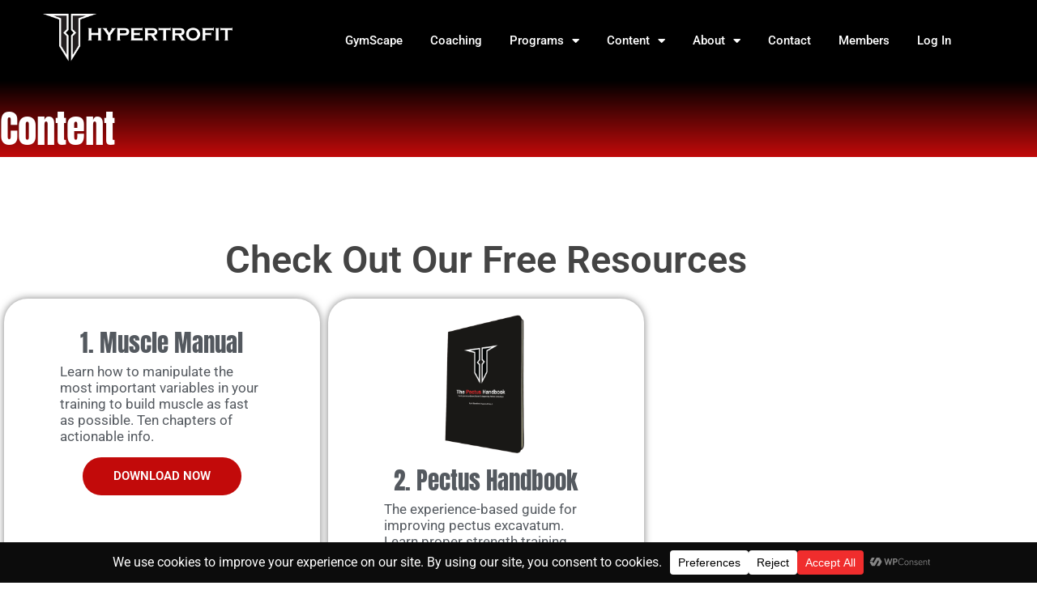

--- FILE ---
content_type: text/css
request_url: https://hypertrofit.com/wp-content/uploads/elementor/css/post-12010.css?ver=1768589210
body_size: 497
content:
.elementor-12010 .elementor-element.elementor-element-64f41111 > .elementor-container > .elementor-column > .elementor-widget-wrap{align-content:center;align-items:center;}.elementor-12010 .elementor-element.elementor-element-64f41111:not(.elementor-motion-effects-element-type-background), .elementor-12010 .elementor-element.elementor-element-64f41111 > .elementor-motion-effects-container > .elementor-motion-effects-layer{background-color:#000000;}.elementor-12010 .elementor-element.elementor-element-64f41111 > .elementor-container{min-height:80px;}.elementor-12010 .elementor-element.elementor-element-64f41111{transition:background 0.3s, border 0.3s, border-radius 0.3s, box-shadow 0.3s;}.elementor-12010 .elementor-element.elementor-element-64f41111 > .elementor-background-overlay{transition:background 0.3s, border-radius 0.3s, opacity 0.3s;}.elementor-12010 .elementor-element.elementor-element-64f41111 a{color:#C20A0A;}.elementor-12010 .elementor-element.elementor-element-64f41111 a:hover{color:#C20A0A;}.elementor-12010 .elementor-element.elementor-element-1459742d > .elementor-element-populated{padding:0px 0px 0px 020px;}.elementor-12010 .elementor-element.elementor-element-74acb053 img{width:234px;}.elementor-12010 .elementor-element.elementor-element-1975d5c2.elementor-column > .elementor-widget-wrap{justify-content:flex-end;}.elementor-12010 .elementor-element.elementor-element-512e9012{width:100%;max-width:100%;--nav-menu-icon-size:25px;}.elementor-12010 .elementor-element.elementor-element-512e9012 > .elementor-widget-container{margin:0px 0px 0px 0px;padding:0px 0px 0px 0px;}.elementor-12010 .elementor-element.elementor-element-512e9012 .elementor-menu-toggle{margin-left:auto;border-width:0px;border-radius:0px;}.elementor-12010 .elementor-element.elementor-element-512e9012 .elementor-nav-menu .elementor-item{font-size:15px;font-weight:500;}.elementor-12010 .elementor-element.elementor-element-512e9012 .elementor-nav-menu--main .elementor-item{color:#ffffff;fill:#ffffff;padding-left:17px;padding-right:17px;padding-top:40px;padding-bottom:40px;}.elementor-12010 .elementor-element.elementor-element-512e9012 .elementor-nav-menu--main .elementor-item:hover,
					.elementor-12010 .elementor-element.elementor-element-512e9012 .elementor-nav-menu--main .elementor-item.elementor-item-active,
					.elementor-12010 .elementor-element.elementor-element-512e9012 .elementor-nav-menu--main .elementor-item.highlighted,
					.elementor-12010 .elementor-element.elementor-element-512e9012 .elementor-nav-menu--main .elementor-item:focus{color:#C20A0A;fill:#C20A0A;}.elementor-12010 .elementor-element.elementor-element-512e9012 .elementor-nav-menu--main:not(.e--pointer-framed) .elementor-item:before,
					.elementor-12010 .elementor-element.elementor-element-512e9012 .elementor-nav-menu--main:not(.e--pointer-framed) .elementor-item:after{background-color:#C20A0A;}.elementor-12010 .elementor-element.elementor-element-512e9012 .e--pointer-framed .elementor-item:before,
					.elementor-12010 .elementor-element.elementor-element-512e9012 .e--pointer-framed .elementor-item:after{border-color:#C20A0A;}.elementor-12010 .elementor-element.elementor-element-512e9012 .e--pointer-framed .elementor-item:before{border-width:5px;}.elementor-12010 .elementor-element.elementor-element-512e9012 .e--pointer-framed.e--animation-draw .elementor-item:before{border-width:0 0 5px 5px;}.elementor-12010 .elementor-element.elementor-element-512e9012 .e--pointer-framed.e--animation-draw .elementor-item:after{border-width:5px 5px 0 0;}.elementor-12010 .elementor-element.elementor-element-512e9012 .e--pointer-framed.e--animation-corners .elementor-item:before{border-width:5px 0 0 5px;}.elementor-12010 .elementor-element.elementor-element-512e9012 .e--pointer-framed.e--animation-corners .elementor-item:after{border-width:0 5px 5px 0;}.elementor-12010 .elementor-element.elementor-element-512e9012 .e--pointer-underline .elementor-item:after,
					 .elementor-12010 .elementor-element.elementor-element-512e9012 .e--pointer-overline .elementor-item:before,
					 .elementor-12010 .elementor-element.elementor-element-512e9012 .e--pointer-double-line .elementor-item:before,
					 .elementor-12010 .elementor-element.elementor-element-512e9012 .e--pointer-double-line .elementor-item:after{height:5px;}.elementor-12010 .elementor-element.elementor-element-512e9012 .elementor-nav-menu--dropdown a, .elementor-12010 .elementor-element.elementor-element-512e9012 .elementor-menu-toggle{color:#FFFFFF;fill:#FFFFFF;}.elementor-12010 .elementor-element.elementor-element-512e9012 .elementor-nav-menu--dropdown{background-color:#000000;}.elementor-12010 .elementor-element.elementor-element-512e9012 .elementor-nav-menu--dropdown a:hover,
					.elementor-12010 .elementor-element.elementor-element-512e9012 .elementor-nav-menu--dropdown a:focus,
					.elementor-12010 .elementor-element.elementor-element-512e9012 .elementor-nav-menu--dropdown a.elementor-item-active,
					.elementor-12010 .elementor-element.elementor-element-512e9012 .elementor-nav-menu--dropdown a.highlighted,
					.elementor-12010 .elementor-element.elementor-element-512e9012 .elementor-menu-toggle:hover,
					.elementor-12010 .elementor-element.elementor-element-512e9012 .elementor-menu-toggle:focus{color:#C20A0A;}.elementor-12010 .elementor-element.elementor-element-512e9012 .elementor-nav-menu--dropdown a:hover,
					.elementor-12010 .elementor-element.elementor-element-512e9012 .elementor-nav-menu--dropdown a:focus,
					.elementor-12010 .elementor-element.elementor-element-512e9012 .elementor-nav-menu--dropdown a.elementor-item-active,
					.elementor-12010 .elementor-element.elementor-element-512e9012 .elementor-nav-menu--dropdown a.highlighted{background-color:#E7E7E7;}.elementor-12010 .elementor-element.elementor-element-512e9012 .elementor-nav-menu--dropdown .elementor-item, .elementor-12010 .elementor-element.elementor-element-512e9012 .elementor-nav-menu--dropdown  .elementor-sub-item{font-size:15px;}.elementor-12010 .elementor-element.elementor-element-512e9012 div.elementor-menu-toggle{color:#ffffff;}.elementor-12010 .elementor-element.elementor-element-512e9012 div.elementor-menu-toggle svg{fill:#ffffff;}.elementor-12010 .elementor-element.elementor-element-512e9012 div.elementor-menu-toggle:hover, .elementor-12010 .elementor-element.elementor-element-512e9012 div.elementor-menu-toggle:focus{color:#C20A0A;}.elementor-12010 .elementor-element.elementor-element-512e9012 div.elementor-menu-toggle:hover svg, .elementor-12010 .elementor-element.elementor-element-512e9012 div.elementor-menu-toggle:focus svg{fill:#C20A0A;}@media(max-width:1170px){.elementor-12010 .elementor-element.elementor-element-64f41111{padding:30px 20px 30px 20px;}.elementor-12010 .elementor-element.elementor-element-512e9012 .elementor-nav-menu--main > .elementor-nav-menu > li > .elementor-nav-menu--dropdown, .elementor-12010 .elementor-element.elementor-element-512e9012 .elementor-nav-menu__container.elementor-nav-menu--dropdown{margin-top:45px !important;}}@media(max-width:767px){.elementor-12010 .elementor-element.elementor-element-64f41111{margin-top:0px;margin-bottom:0px;padding:0px 10px 0px 10px;}.elementor-12010 .elementor-element.elementor-element-1459742d{width:35%;}.elementor-12010 .elementor-element.elementor-element-1459742d > .elementor-element-populated{margin:0px 0px 0px 0px;--e-column-margin-right:0px;--e-column-margin-left:0px;padding:0px 0px 0px 0px;}.elementor-12010 .elementor-element.elementor-element-74acb053 > .elementor-widget-container{padding:0px 0px 0px 0px;}.elementor-12010 .elementor-element.elementor-element-1975d5c2{width:65%;}.elementor-12010 .elementor-element.elementor-element-1975d5c2 > .elementor-element-populated{margin:0px 0px 0px 0px;--e-column-margin-right:0px;--e-column-margin-left:0px;padding:0px 0px 0px 0px;}.elementor-12010 .elementor-element.elementor-element-512e9012 .elementor-nav-menu--dropdown a{padding-top:15px;padding-bottom:15px;}.elementor-12010 .elementor-element.elementor-element-512e9012 .elementor-nav-menu--main > .elementor-nav-menu > li > .elementor-nav-menu--dropdown, .elementor-12010 .elementor-element.elementor-element-512e9012 .elementor-nav-menu__container.elementor-nav-menu--dropdown{margin-top:0px !important;}.elementor-12010 .elementor-element.elementor-element-512e9012{--nav-menu-icon-size:25px;}}@media(min-width:768px){.elementor-12010 .elementor-element.elementor-element-1459742d{width:25%;}.elementor-12010 .elementor-element.elementor-element-1975d5c2{width:75%;}}@media(max-width:1170px) and (min-width:768px){.elementor-12010 .elementor-element.elementor-element-1459742d{width:30%;}.elementor-12010 .elementor-element.elementor-element-1975d5c2{width:70%;}}

--- FILE ---
content_type: text/css
request_url: https://hypertrofit.com/wp-content/uploads/elementor/css/post-285.css?ver=1768589210
body_size: 688
content:
.elementor-285 .elementor-element.elementor-element-c0e8650 > .elementor-container > .elementor-column > .elementor-widget-wrap{align-content:flex-start;align-items:flex-start;}.elementor-285 .elementor-element.elementor-element-c0e8650:not(.elementor-motion-effects-element-type-background), .elementor-285 .elementor-element.elementor-element-c0e8650 > .elementor-motion-effects-container > .elementor-motion-effects-layer{background-color:#101010;}.elementor-285 .elementor-element.elementor-element-c0e8650{transition:background 0.3s, border 0.3s, border-radius 0.3s, box-shadow 0.3s;margin-top:0px;margin-bottom:0px;padding:100px 0px 100px 0px;}.elementor-285 .elementor-element.elementor-element-c0e8650 > .elementor-background-overlay{transition:background 0.3s, border-radius 0.3s, opacity 0.3s;}.elementor-285 .elementor-element.elementor-element-0c8204a > .elementor-element-populated{margin:0px 0px 0px 0px;--e-column-margin-right:0px;--e-column-margin-left:0px;padding:0px 0px 0px 0px;}.elementor-285 .elementor-element.elementor-element-f135ca9 > .elementor-widget-container{padding:0px 0px 0px 20px;}.elementor-285 .elementor-element.elementor-element-f135ca9 .elementor-heading-title{color:#FFFFFF;}.elementor-285 .elementor-element.elementor-element-eff305c > .elementor-widget-container{margin:8px 0px -15px 0px;padding:0px 0px 0px 20px;}.elementor-285 .elementor-element.elementor-element-eff305c .elementor-icon-list-items:not(.elementor-inline-items) .elementor-icon-list-item:not(:last-child){padding-block-end:calc(10px/2);}.elementor-285 .elementor-element.elementor-element-eff305c .elementor-icon-list-items:not(.elementor-inline-items) .elementor-icon-list-item:not(:first-child){margin-block-start:calc(10px/2);}.elementor-285 .elementor-element.elementor-element-eff305c .elementor-icon-list-items.elementor-inline-items .elementor-icon-list-item{margin-inline:calc(10px/2);}.elementor-285 .elementor-element.elementor-element-eff305c .elementor-icon-list-items.elementor-inline-items{margin-inline:calc(-10px/2);}.elementor-285 .elementor-element.elementor-element-eff305c .elementor-icon-list-items.elementor-inline-items .elementor-icon-list-item:after{inset-inline-end:calc(-10px/2);}.elementor-285 .elementor-element.elementor-element-eff305c .elementor-icon-list-icon i{transition:color 0.3s;}.elementor-285 .elementor-element.elementor-element-eff305c .elementor-icon-list-icon svg{transition:fill 0.3s;}.elementor-285 .elementor-element.elementor-element-eff305c{--icon-vertical-offset:0px;}.elementor-285 .elementor-element.elementor-element-eff305c .elementor-icon-list-item > .elementor-icon-list-text, .elementor-285 .elementor-element.elementor-element-eff305c .elementor-icon-list-item > a{line-height:2.2em;}.elementor-285 .elementor-element.elementor-element-eff305c .elementor-icon-list-text{color:#FFFFFF;transition:color 0.3s;}.elementor-285 .elementor-element.elementor-element-eff305c .elementor-icon-list-item:hover .elementor-icon-list-text{color:#C20707;}.elementor-285 .elementor-element.elementor-element-575909c > .elementor-widget-container{margin:0px 0px 0px 0px;padding:0px 0px 0px 0px;}.elementor-285 .elementor-element.elementor-element-575909c .elementor-nav-menu--main .elementor-item{color:#FFFFFF;fill:#FFFFFF;}.elementor-285 .elementor-element.elementor-element-575909c .elementor-nav-menu--main .elementor-item:hover,
					.elementor-285 .elementor-element.elementor-element-575909c .elementor-nav-menu--main .elementor-item.elementor-item-active,
					.elementor-285 .elementor-element.elementor-element-575909c .elementor-nav-menu--main .elementor-item.highlighted,
					.elementor-285 .elementor-element.elementor-element-575909c .elementor-nav-menu--main .elementor-item:focus{color:#C20A0A;fill:#C20A0A;}.elementor-285 .elementor-element.elementor-element-575909c .elementor-nav-menu--main:not(.e--pointer-framed) .elementor-item:before,
					.elementor-285 .elementor-element.elementor-element-575909c .elementor-nav-menu--main:not(.e--pointer-framed) .elementor-item:after{background-color:rgba(2, 1, 1, 0);}.elementor-285 .elementor-element.elementor-element-575909c .e--pointer-framed .elementor-item:before,
					.elementor-285 .elementor-element.elementor-element-575909c .e--pointer-framed .elementor-item:after{border-color:rgba(2, 1, 1, 0);}.elementor-285 .elementor-element.elementor-element-575909c .elementor-nav-menu--main .elementor-item.elementor-item-active{color:#C20A0A;}.elementor-285 .elementor-element.elementor-element-45876a7 > .elementor-element-populated{text-align:end;margin:0px 0px 0px 0px;--e-column-margin-right:0px;--e-column-margin-left:0px;padding:0px 0px 0px 0px;}.elementor-285 .elementor-element.elementor-element-a942146{text-align:start;}.elementor-285 .elementor-element.elementor-element-a942146 .elementor-heading-title{color:#FFFFFF;}.elementor-285 .elementor-element.elementor-element-b7cb36c > .elementor-widget-container{margin:7px 0px 0px 0px;}.elementor-285 .elementor-element.elementor-element-b7cb36c .elementor-icon-list-items:not(.elementor-inline-items) .elementor-icon-list-item:not(:last-child){padding-block-end:calc(10px/2);}.elementor-285 .elementor-element.elementor-element-b7cb36c .elementor-icon-list-items:not(.elementor-inline-items) .elementor-icon-list-item:not(:first-child){margin-block-start:calc(10px/2);}.elementor-285 .elementor-element.elementor-element-b7cb36c .elementor-icon-list-items.elementor-inline-items .elementor-icon-list-item{margin-inline:calc(10px/2);}.elementor-285 .elementor-element.elementor-element-b7cb36c .elementor-icon-list-items.elementor-inline-items{margin-inline:calc(-10px/2);}.elementor-285 .elementor-element.elementor-element-b7cb36c .elementor-icon-list-items.elementor-inline-items .elementor-icon-list-item:after{inset-inline-end:calc(-10px/2);}.elementor-285 .elementor-element.elementor-element-b7cb36c .elementor-icon-list-icon i{transition:color 0.3s;}.elementor-285 .elementor-element.elementor-element-b7cb36c .elementor-icon-list-icon svg{transition:fill 0.3s;}.elementor-285 .elementor-element.elementor-element-b7cb36c{--icon-vertical-offset:0px;}.elementor-285 .elementor-element.elementor-element-b7cb36c .elementor-icon-list-item > .elementor-icon-list-text, .elementor-285 .elementor-element.elementor-element-b7cb36c .elementor-icon-list-item > a{line-height:2.2em;}.elementor-285 .elementor-element.elementor-element-b7cb36c .elementor-icon-list-text{color:#FFFFFF;transition:color 0.3s;}.elementor-285 .elementor-element.elementor-element-b7cb36c .elementor-icon-list-item:hover .elementor-icon-list-text{color:#C20707;}.elementor-285 .elementor-element.elementor-element-56a3d06 > .elementor-widget-wrap > .elementor-widget:not(.elementor-widget__width-auto):not(.elementor-widget__width-initial):not(:last-child):not(.elementor-absolute){margin-block-end:10px;}.elementor-285 .elementor-element.elementor-element-56a3d06 > .elementor-element-populated{text-align:start;}.elementor-285 .elementor-element.elementor-element-42aacd6{text-align:end;}.elementor-285 .elementor-element.elementor-element-42aacd6 img{width:290px;max-width:290px;}.elementor-285 .elementor-element.elementor-element-bef19be .hfe-copyright-wrapper{text-align:right;}.elementor-285 .elementor-element.elementor-element-bef19be > .elementor-widget-container{padding:0% 4% 0% 0%;}.elementor-285 .elementor-element.elementor-element-bef19be .hfe-copyright-wrapper a, .elementor-285 .elementor-element.elementor-element-bef19be .hfe-copyright-wrapper{color:#FFFFFF;}@media(max-width:1170px){.elementor-285 .elementor-element.elementor-element-c0e8650{margin-top:0px;margin-bottom:-80px;padding:70px 70px 150px 70px;}.elementor-285 .elementor-element.elementor-element-0c8204a > .elementor-element-populated{padding:0px 0px 0px 0px;}.elementor-285 .elementor-element.elementor-element-f135ca9{text-align:start;}.elementor-285 .elementor-element.elementor-element-eff305c > .elementor-widget-container{margin:1px 0px -20px 0px;padding:0px 0px 0px 20px;}.elementor-285 .elementor-element.elementor-element-eff305c .elementor-icon-list-items:not(.elementor-inline-items) .elementor-icon-list-item:not(:last-child){padding-block-end:calc(0px/2);}.elementor-285 .elementor-element.elementor-element-eff305c .elementor-icon-list-items:not(.elementor-inline-items) .elementor-icon-list-item:not(:first-child){margin-block-start:calc(0px/2);}.elementor-285 .elementor-element.elementor-element-eff305c .elementor-icon-list-items.elementor-inline-items .elementor-icon-list-item{margin-inline:calc(0px/2);}.elementor-285 .elementor-element.elementor-element-eff305c .elementor-icon-list-items.elementor-inline-items{margin-inline:calc(-0px/2);}.elementor-285 .elementor-element.elementor-element-eff305c .elementor-icon-list-items.elementor-inline-items .elementor-icon-list-item:after{inset-inline-end:calc(-0px/2);}.elementor-285 .elementor-element.elementor-element-eff305c .elementor-icon-list-item > .elementor-icon-list-text, .elementor-285 .elementor-element.elementor-element-eff305c .elementor-icon-list-item > a{line-height:3.2em;}.elementor-285 .elementor-element.elementor-element-45876a7 > .elementor-element-populated{margin:0px 0px 0px 0px;--e-column-margin-right:0px;--e-column-margin-left:0px;padding:0px 0px 0px 5px;}.elementor-285 .elementor-element.elementor-element-a942146{text-align:start;}.elementor-285 .elementor-element.elementor-element-b7cb36c > .elementor-widget-container{margin:2px 0px 0px 0px;}.elementor-285 .elementor-element.elementor-element-b7cb36c .elementor-icon-list-items:not(.elementor-inline-items) .elementor-icon-list-item:not(:last-child){padding-block-end:calc(0px/2);}.elementor-285 .elementor-element.elementor-element-b7cb36c .elementor-icon-list-items:not(.elementor-inline-items) .elementor-icon-list-item:not(:first-child){margin-block-start:calc(0px/2);}.elementor-285 .elementor-element.elementor-element-b7cb36c .elementor-icon-list-items.elementor-inline-items .elementor-icon-list-item{margin-inline:calc(0px/2);}.elementor-285 .elementor-element.elementor-element-b7cb36c .elementor-icon-list-items.elementor-inline-items{margin-inline:calc(-0px/2);}.elementor-285 .elementor-element.elementor-element-b7cb36c .elementor-icon-list-items.elementor-inline-items .elementor-icon-list-item:after{inset-inline-end:calc(-0px/2);}.elementor-285 .elementor-element.elementor-element-b7cb36c .elementor-icon-list-item > .elementor-icon-list-text, .elementor-285 .elementor-element.elementor-element-b7cb36c .elementor-icon-list-item > a{line-height:3.2em;}.elementor-285 .elementor-element.elementor-element-56a3d06 > .elementor-element-populated{padding:0% 0% 0% 40%;}.elementor-285 .elementor-element.elementor-element-42aacd6 > .elementor-widget-container{margin:0px 0px 0px 0px;padding:0px 0px 0px 0px;}.elementor-285 .elementor-element.elementor-element-42aacd6{text-align:center;}.elementor-285 .elementor-element.elementor-element-42aacd6 img{width:95%;max-width:95%;}.elementor-285 .elementor-element.elementor-element-bef19be .hfe-copyright-wrapper{text-align:center;}}@media(max-width:767px){.elementor-285 .elementor-element.elementor-element-c0e8650{margin-top:0px;margin-bottom:0px;padding:50px 0px 50px 0px;}.elementor-285 .elementor-element.elementor-element-0c8204a > .elementor-element-populated{padding:0px 0px 0px 0px;}.elementor-285 .elementor-element.elementor-element-f135ca9 > .elementor-widget-container{margin:20px 0px 0px 0px;}.elementor-285 .elementor-element.elementor-element-f135ca9{text-align:center;}.elementor-285 .elementor-element.elementor-element-eff305c > .elementor-widget-container{margin:0px 0px -20px 0px;padding:0px 0px 0px 20px;}.elementor-285 .elementor-element.elementor-element-45876a7 > .elementor-element-populated{padding:0px 0px 0px 0px;}.elementor-285 .elementor-element.elementor-element-a942146 > .elementor-widget-container{margin:20px 0px 0px 0px;}.elementor-285 .elementor-element.elementor-element-a942146{text-align:center;}.elementor-285 .elementor-element.elementor-element-b7cb36c > .elementor-widget-container{margin:0px 0px 0px 0px;padding:0px 0px 40px 20px;}.elementor-285 .elementor-element.elementor-element-56a3d06 > .elementor-element-populated{margin:40px 0px 0px 0px;--e-column-margin-right:0px;--e-column-margin-left:0px;padding:0px 0px 0px 0px;}.elementor-285 .elementor-element.elementor-element-42aacd6 img{width:60%;max-width:60%;}.elementor-285 .elementor-element.elementor-element-bef19be .hfe-copyright-wrapper{text-align:center;}}@media(min-width:768px){.elementor-285 .elementor-element.elementor-element-0c8204a{width:20%;}.elementor-285 .elementor-element.elementor-element-45876a7{width:19.332%;}.elementor-285 .elementor-element.elementor-element-56a3d06{width:60%;}}@media(max-width:1170px) and (min-width:768px){.elementor-285 .elementor-element.elementor-element-0c8204a{width:20%;}.elementor-285 .elementor-element.elementor-element-45876a7{width:20%;}.elementor-285 .elementor-element.elementor-element-56a3d06{width:60%;}}

--- FILE ---
content_type: text/css
request_url: https://hypertrofit.com/wp-content/uploads/elementor/css/post-1491.css?ver=1768590094
body_size: 1960
content:
.elementor-1491 .elementor-element.elementor-element-4f958f79 > .elementor-container > .elementor-column > .elementor-widget-wrap{align-content:center;align-items:center;}.elementor-1491 .elementor-element.elementor-element-4f958f79:not(.elementor-motion-effects-element-type-background), .elementor-1491 .elementor-element.elementor-element-4f958f79 > .elementor-motion-effects-container > .elementor-motion-effects-layer{background-color:transparent;background-image:linear-gradient(180deg, #000000 0%, #C20A0A 100%);}.elementor-1491 .elementor-element.elementor-element-4f958f79 > .elementor-container{max-width:1181px;min-height:13vh;}.elementor-1491 .elementor-element.elementor-element-4f958f79 > .elementor-background-overlay{opacity:0.58;transition:background 0.3s, border-radius 0.3s, opacity 0.3s;}.elementor-1491 .elementor-element.elementor-element-4f958f79{transition:background 0.3s, border 0.3s, border-radius 0.3s, box-shadow 0.3s;margin-top:0%;margin-bottom:0%;padding:0% 0% 0% 0%;}.elementor-1491 .elementor-element.elementor-element-301f64c > .elementor-widget-wrap > .elementor-widget:not(.elementor-widget__width-auto):not(.elementor-widget__width-initial):not(:last-child):not(.elementor-absolute){margin-block-end:20px;}.elementor-1491 .elementor-element.elementor-element-301f64c > .elementor-element-populated{padding:0% 0% 0% 0%;}.elementor-1491 .elementor-element.elementor-element-76ac2b68{width:var( --container-widget-width, 100vw );max-width:100vw;--container-widget-width:100vw;--container-widget-flex-grow:0;z-index:0;}.elementor-1491 .elementor-element.elementor-element-76ac2b68 > .elementor-widget-container{padding:0px 0px 5px 0px;}.elementor-1491 .elementor-element.elementor-element-76ac2b68 .elementor-heading-title{font-family:"Anton", Sans-serif;font-size:3.1rem;color:#FFFFFF;}.elementor-1491 .elementor-element.elementor-element-112f86f9 > .elementor-container > .elementor-column > .elementor-widget-wrap{align-content:center;align-items:center;}.elementor-1491 .elementor-element.elementor-element-112f86f9{padding:100px 0px 100px 0px;}.elementor-1491 .elementor-element.elementor-element-b35e81c{text-align:center;}.elementor-1491 .elementor-element.elementor-element-b35e81c .elementor-heading-title{font-size:3.1rem;font-weight:600;color:#444444;}.elementor-1491 .elementor-element.elementor-element-f3b2f78 > .elementor-element-populated, .elementor-1491 .elementor-element.elementor-element-f3b2f78 > .elementor-element-populated > .elementor-background-overlay, .elementor-1491 .elementor-element.elementor-element-f3b2f78 > .elementor-background-slideshow{border-radius:29px 29px 29px 29px;}.elementor-1491 .elementor-element.elementor-element-f3b2f78 > .elementor-element-populated{box-shadow:0px 0px 10px 0px rgba(0,0,0,0.5);margin:0px 5px 0px 5px;--e-column-margin-right:5px;--e-column-margin-left:5px;padding:5px 20px 10px 20px;}.elementor-1491 .elementor-element.elementor-element-b653246 > .elementor-widget-container{margin:0px 0px -16px 0px;padding:0px 0px 0px 0px;}.elementor-1491 .elementor-element.elementor-element-6b0455{width:100%;max-width:100%;text-align:center;}.elementor-1491 .elementor-element.elementor-element-6b0455 > .elementor-widget-container{margin:0px 0px -13px 0px;padding:0% 0% 0% 0%;}.elementor-1491 .elementor-element.elementor-element-6b0455 .elementor-heading-title{font-family:"Anton", Sans-serif;font-size:1.9rem;color:#54595F;}.elementor-1491 .elementor-element.elementor-element-56996402 > .elementor-widget-container{margin:0px 0px -33px 0px;padding:0% 14% 0% 14%;}.elementor-1491 .elementor-element.elementor-element-56996402{text-align:start;font-family:"Roboto", Sans-serif;font-size:17px;line-height:1.2em;color:#54595F;}.elementor-1491 .elementor-element.elementor-element-373ec072 .elementor-button{background-color:#C20A0A;}.elementor-1491 .elementor-element.elementor-element-373ec072 .elementor-button:hover, .elementor-1491 .elementor-element.elementor-element-373ec072 .elementor-button:focus{background-color:#830000;}.elementor-1491 .elementor-element.elementor-element-373ec072 > .elementor-widget-container{margin:0px 0px 0px 0px;padding:0px 0px 0px 0px;}.elementor-1491 .elementor-element.elementor-element-da24810 > .elementor-element-populated, .elementor-1491 .elementor-element.elementor-element-da24810 > .elementor-element-populated > .elementor-background-overlay, .elementor-1491 .elementor-element.elementor-element-da24810 > .elementor-background-slideshow{border-radius:29px 29px 29px 29px;}.elementor-1491 .elementor-element.elementor-element-da24810 > .elementor-element-populated{box-shadow:0px 0px 10px 0px rgba(0,0,0,0.5);margin:0px 5px 0px 5px;--e-column-margin-right:5px;--e-column-margin-left:5px;padding:5px 20px 10px 20px;}.elementor-1491 .elementor-element.elementor-element-ffe8f5d > .elementor-widget-container{margin:0px 0px -16px 0px;padding:0px 0px 0px 0px;}.elementor-1491 .elementor-element.elementor-element-347de4a{width:100%;max-width:100%;text-align:center;}.elementor-1491 .elementor-element.elementor-element-347de4a > .elementor-widget-container{margin:0px 0px -13px 0px;padding:0% 0% 0% 0%;}.elementor-1491 .elementor-element.elementor-element-347de4a .elementor-heading-title{font-family:"Anton", Sans-serif;font-size:1.9rem;color:#54595F;}.elementor-1491 .elementor-element.elementor-element-1b03ab2 > .elementor-widget-container{margin:0px 0px -33px 0px;padding:0% 14% 0% 14%;}.elementor-1491 .elementor-element.elementor-element-1b03ab2{text-align:start;font-family:"Roboto", Sans-serif;font-size:17px;line-height:1.2em;color:#54595F;}.elementor-1491 .elementor-element.elementor-element-615cfe9 .elementor-button{background-color:#C20A0A;}.elementor-1491 .elementor-element.elementor-element-615cfe9 .elementor-button:hover, .elementor-1491 .elementor-element.elementor-element-615cfe9 .elementor-button:focus{background-color:#830000;}.elementor-1491 .elementor-element.elementor-element-615cfe9 > .elementor-widget-container{margin:0px 0px 0px 0px;padding:0px 0px 0px 0px;}.elementor-1491 .elementor-element.elementor-element-791f4136{overflow:hidden;padding:0% 5% 0% 10%;}.elementor-bc-flex-widget .elementor-1491 .elementor-element.elementor-element-6b4fa903.elementor-column .elementor-widget-wrap{align-items:center;}.elementor-1491 .elementor-element.elementor-element-6b4fa903.elementor-column.elementor-element[data-element_type="column"] > .elementor-widget-wrap.elementor-element-populated{align-content:center;align-items:center;}.elementor-1491 .elementor-element.elementor-element-6b4fa903 > .elementor-element-populated{padding:0px 0px 0px 0px;}.elementor-1491 .elementor-element.elementor-element-6dcc746c{--divider-border-style:solid;--divider-color:#444444;--divider-border-width:2px;--divider-element-spacing:50px;}.elementor-1491 .elementor-element.elementor-element-6dcc746c .elementor-divider-separator{width:100%;margin:0 auto;margin-center:0;}.elementor-1491 .elementor-element.elementor-element-6dcc746c .elementor-divider{text-align:center;padding-block-start:15px;padding-block-end:15px;}.elementor-1491 .elementor-element.elementor-element-6dcc746c .elementor-divider__text{color:#000000;font-family:"Roboto Condensed", Sans-serif;font-size:3.1rem;font-weight:900;}.elementor-1491 .elementor-element.elementor-element-5eaff184{margin-top:100px;margin-bottom:0px;padding:0% 16% 0% 16%;}.elementor-1491 .elementor-element.elementor-element-7fbdc992 > .elementor-element-populated{padding:0px 0px 0px 0px;}.elementor-1491 .elementor-element.elementor-element-5631f316{--grid-row-gap:50px;--grid-column-gap:50px;}.elementor-1491 .elementor-element.elementor-element-5631f316 .elementor-posts-container .elementor-post__thumbnail{padding-bottom:calc( 0.66 * 100% );}.elementor-1491 .elementor-element.elementor-element-5631f316:after{content:"0.66";}.elementor-1491 .elementor-element.elementor-element-5631f316 .elementor-post__thumbnail__link{width:100%;}.elementor-1491 .elementor-element.elementor-element-5631f316 .elementor-post__meta-data span + span:before{content:"•";}.elementor-1491 .elementor-element.elementor-element-5631f316 .elementor-post__card{border-width:0px;}.elementor-1491 .elementor-element.elementor-element-5631f316 .elementor-post__text{padding:0 0px;margin-top:0px;}.elementor-1491 .elementor-element.elementor-element-5631f316 .elementor-post__meta-data{padding:10px 0px;color:#000000;font-family:"Montserrat", Sans-serif;font-size:14px;font-weight:300;}.elementor-1491 .elementor-element.elementor-element-5631f316 .elementor-post__avatar{padding-right:0px;padding-left:0px;}.elementor-1491 .elementor-element.elementor-element-5631f316 .elementor-post__card .elementor-post__meta-data{border-top-color:#000000;}.elementor-1491 .elementor-element.elementor-element-5631f316 .elementor-post__title, .elementor-1491 .elementor-element.elementor-element-5631f316 .elementor-post__title a{color:#000000;font-family:"Montserrat", Sans-serif;font-size:16px;font-weight:300;}.elementor-1491 .elementor-element.elementor-element-5631f316 .elementor-post__title{margin-bottom:15px;}.elementor-1491 .elementor-element.elementor-element-5631f316 .elementor-post__meta-data span:before{color:#000000;}.elementor-1491 .elementor-element.elementor-element-5662ea61 > .elementor-container > .elementor-column > .elementor-widget-wrap{align-content:center;align-items:center;}.elementor-1491 .elementor-element.elementor-element-5662ea61:not(.elementor-motion-effects-element-type-background), .elementor-1491 .elementor-element.elementor-element-5662ea61 > .elementor-motion-effects-container > .elementor-motion-effects-layer{background-color:#303030;}.elementor-1491 .elementor-element.elementor-element-5662ea61{transition:background 0.3s, border 0.3s, border-radius 0.3s, box-shadow 0.3s;padding:40px 0px 40px 0px;}.elementor-1491 .elementor-element.elementor-element-5662ea61 > .elementor-background-overlay{transition:background 0.3s, border-radius 0.3s, opacity 0.3s;}.elementor-1491 .elementor-element.elementor-element-2e2fb593 > .elementor-widget-container{padding:0px 30px 0px 0px;}.elementor-1491 .elementor-element.elementor-element-2e2fb593{text-align:end;}.elementor-1491 .elementor-element.elementor-element-2e2fb593 .elementor-heading-title{font-size:2.3rem;font-weight:600;color:#ffffff;}.elementor-1491 .elementor-element.elementor-element-50e183c6 > .elementor-element-populated, .elementor-1491 .elementor-element.elementor-element-50e183c6 > .elementor-element-populated > .elementor-background-overlay, .elementor-1491 .elementor-element.elementor-element-50e183c6 > .elementor-background-slideshow{border-radius:30px 0px 0px 30px;}.elementor-1491 .elementor-element.elementor-element-2271979 > .elementor-widget-container{padding:0px 250px 0px 0px;}.elementor-1491 .elementor-element.elementor-element-2271979 .elementor-field-group{padding-right:calc( 0px/2 );padding-left:calc( 0px/2 );margin-bottom:10px;}.elementor-1491 .elementor-element.elementor-element-2271979 .elementor-form-fields-wrapper{margin-left:calc( -0px/2 );margin-right:calc( -0px/2 );margin-bottom:-10px;}.elementor-1491 .elementor-element.elementor-element-2271979 .elementor-field-group.recaptcha_v3-bottomleft, .elementor-1491 .elementor-element.elementor-element-2271979 .elementor-field-group.recaptcha_v3-bottomright{margin-bottom:0;}body.rtl .elementor-1491 .elementor-element.elementor-element-2271979 .elementor-labels-inline .elementor-field-group > label{padding-left:0px;}body:not(.rtl) .elementor-1491 .elementor-element.elementor-element-2271979 .elementor-labels-inline .elementor-field-group > label{padding-right:0px;}body .elementor-1491 .elementor-element.elementor-element-2271979 .elementor-labels-above .elementor-field-group > label{padding-bottom:0px;}.elementor-1491 .elementor-element.elementor-element-2271979 .elementor-field-type-html{padding-bottom:0px;}.elementor-1491 .elementor-element.elementor-element-2271979 .elementor-field-group .elementor-field{color:#ffffff;}.elementor-1491 .elementor-element.elementor-element-2271979 .elementor-field-group .elementor-field, .elementor-1491 .elementor-element.elementor-element-2271979 .elementor-field-subgroup label{font-size:16px;font-weight:300;}.elementor-1491 .elementor-element.elementor-element-2271979 .elementor-field-group .elementor-field:not(.elementor-select-wrapper){background-color:#1c1c1c;border-color:#ffffff;border-width:0px 0px 0px 0px;border-radius:0px 0px 0px 0px;}.elementor-1491 .elementor-element.elementor-element-2271979 .elementor-field-group .elementor-select-wrapper select{background-color:#1c1c1c;border-color:#ffffff;border-width:0px 0px 0px 0px;border-radius:0px 0px 0px 0px;}.elementor-1491 .elementor-element.elementor-element-2271979 .elementor-field-group .elementor-select-wrapper::before{color:#ffffff;}.elementor-1491 .elementor-element.elementor-element-2271979 .elementor-button{font-size:15px;font-weight:600;text-transform:uppercase;border-radius:30px 30px 30px 30px;}.elementor-1491 .elementor-element.elementor-element-2271979 .e-form__buttons__wrapper__button-next{background-color:#C20A0A;color:#FFFFFF;}.elementor-1491 .elementor-element.elementor-element-2271979 .elementor-button[type="submit"]{background-color:#C20A0A;color:#FFFFFF;}.elementor-1491 .elementor-element.elementor-element-2271979 .elementor-button[type="submit"] svg *{fill:#FFFFFF;}.elementor-1491 .elementor-element.elementor-element-2271979 .e-form__buttons__wrapper__button-previous{color:#ffffff;}.elementor-1491 .elementor-element.elementor-element-2271979 .e-form__buttons__wrapper__button-next:hover{background-color:#830000;color:#ffffff;}.elementor-1491 .elementor-element.elementor-element-2271979 .elementor-button[type="submit"]:hover{background-color:#830000;color:#ffffff;}.elementor-1491 .elementor-element.elementor-element-2271979 .elementor-button[type="submit"]:hover svg *{fill:#ffffff;}.elementor-1491 .elementor-element.elementor-element-2271979 .e-form__buttons__wrapper__button-previous:hover{color:#ffffff;}.elementor-1491 .elementor-element.elementor-element-2271979{--e-form-steps-indicators-spacing:20px;--e-form-steps-indicator-padding:30px;--e-form-steps-indicator-inactive-secondary-color:#ffffff;--e-form-steps-indicator-active-secondary-color:#ffffff;--e-form-steps-indicator-completed-secondary-color:#ffffff;--e-form-steps-divider-width:1px;--e-form-steps-divider-gap:10px;}@media(min-width:768px){.elementor-1491 .elementor-element.elementor-element-42ecf385{width:43.6%;}.elementor-1491 .elementor-element.elementor-element-50e183c6{width:56.4%;}}@media(max-width:1170px){.elementor-1491 .elementor-element.elementor-element-4f958f79 > .elementor-container{min-height:10vh;}.elementor-1491 .elementor-element.elementor-element-4f958f79{margin-top:-6%;margin-bottom:0%;padding:0% 0% 0% 0%;}.elementor-bc-flex-widget .elementor-1491 .elementor-element.elementor-element-301f64c.elementor-column .elementor-widget-wrap{align-items:flex-end;}.elementor-1491 .elementor-element.elementor-element-301f64c.elementor-column.elementor-element[data-element_type="column"] > .elementor-widget-wrap.elementor-element-populated{align-content:flex-end;align-items:flex-end;}.elementor-1491 .elementor-element.elementor-element-301f64c > .elementor-widget-wrap > .elementor-widget:not(.elementor-widget__width-auto):not(.elementor-widget__width-initial):not(:last-child):not(.elementor-absolute){margin-block-end:20px;}.elementor-1491 .elementor-element.elementor-element-301f64c > .elementor-element-populated{margin:17% 0% 1% 0%;--e-column-margin-right:0%;--e-column-margin-left:0%;padding:0% 0% 0% 0%;}.elementor-1491 .elementor-element.elementor-element-76ac2b68{width:100%;max-width:100%;text-align:start;}.elementor-1491 .elementor-element.elementor-element-76ac2b68 > .elementor-widget-container{margin:0px 0px 0px 50px;padding:0% 0% 0% 0%;}.elementor-1491 .elementor-element.elementor-element-76ac2b68 .elementor-heading-title{font-size:3rem;}.elementor-1491 .elementor-element.elementor-element-112f86f9{padding:100px 25px 100px 25px;}.elementor-1491 .elementor-element.elementor-element-b35e81c .elementor-heading-title{font-size:3rem;}.elementor-1491 .elementor-element.elementor-element-f3b2f78 > .elementor-element-populated, .elementor-1491 .elementor-element.elementor-element-f3b2f78 > .elementor-element-populated > .elementor-background-overlay, .elementor-1491 .elementor-element.elementor-element-f3b2f78 > .elementor-background-slideshow{border-radius:24px 24px 24px 24px;}.elementor-1491 .elementor-element.elementor-element-f3b2f78 > .elementor-element-populated{margin:0px 5px 0px 5px;--e-column-margin-right:5px;--e-column-margin-left:5px;padding:5px 0px 10px 0px;}.elementor-1491 .elementor-element.elementor-element-b653246 > .elementor-widget-container{padding:7px 3px 0px 3px;}.elementor-1491 .elementor-element.elementor-element-6b0455 > .elementor-widget-container{margin:0% 0% 0% 0%;padding:0% 0% 0% 0%;}.elementor-1491 .elementor-element.elementor-element-6b0455 .elementor-heading-title{font-size:1.9rem;}.elementor-1491 .elementor-element.elementor-element-56996402 > .elementor-widget-container{margin:-4% 9% -9% 16%;padding:0em 0em 0em 0em;}.elementor-1491 .elementor-element.elementor-element-56996402{font-size:1rem;}.elementor-1491 .elementor-element.elementor-element-373ec072 > .elementor-widget-container{margin:0px 0px 0px 0px;}.elementor-1491 .elementor-element.elementor-element-373ec072 .elementor-button{font-size:1rem;}.elementor-1491 .elementor-element.elementor-element-da24810 > .elementor-element-populated, .elementor-1491 .elementor-element.elementor-element-da24810 > .elementor-element-populated > .elementor-background-overlay, .elementor-1491 .elementor-element.elementor-element-da24810 > .elementor-background-slideshow{border-radius:24px 24px 24px 24px;}.elementor-1491 .elementor-element.elementor-element-da24810 > .elementor-element-populated{margin:0px 5px 0px 5px;--e-column-margin-right:5px;--e-column-margin-left:5px;padding:5px 0px 10px 0px;}.elementor-1491 .elementor-element.elementor-element-ffe8f5d > .elementor-widget-container{padding:7px 3px 0px 3px;}.elementor-1491 .elementor-element.elementor-element-347de4a > .elementor-widget-container{margin:0% 0% 0% 0%;padding:0% 0% 0% 0%;}.elementor-1491 .elementor-element.elementor-element-347de4a .elementor-heading-title{font-size:1.9rem;}.elementor-1491 .elementor-element.elementor-element-1b03ab2 > .elementor-widget-container{margin:-4% 9% -9% 16%;padding:0em 0em 0em 0em;}.elementor-1491 .elementor-element.elementor-element-1b03ab2{font-size:1rem;}.elementor-1491 .elementor-element.elementor-element-615cfe9 > .elementor-widget-container{margin:0px 0px 0px 0px;}.elementor-1491 .elementor-element.elementor-element-615cfe9 .elementor-button{font-size:1rem;}.elementor-1491 .elementor-element.elementor-element-6dcc746c .elementor-divider__text{font-size:3rem;}.elementor-1491 .elementor-element.elementor-element-5eaff184{margin-top:50px;margin-bottom:0px;padding:0% 5% 0% 5%;}.elementor-1491 .elementor-element.elementor-element-5662ea61{padding:40px 25px 40px 25px;}.elementor-1491 .elementor-element.elementor-element-2e2fb593 .elementor-heading-title{font-size:2.6rem;}.elementor-1491 .elementor-element.elementor-element-2271979 > .elementor-widget-container{padding:0px 48px 0px 0px;}}@media(max-width:767px){.elementor-1491 .elementor-element.elementor-element-4f958f79 > .elementor-container{min-height:8vh;}.elementor-1491 .elementor-element.elementor-element-4f958f79{margin-top:0px;margin-bottom:0px;padding:0px 0px 0px 0px;}.elementor-1491 .elementor-element.elementor-element-301f64c > .elementor-element-populated{margin:17% 0% 1% 0%;--e-column-margin-right:0%;--e-column-margin-left:0%;padding:0px 0px 0px 0px;}.elementor-1491 .elementor-element.elementor-element-76ac2b68 > .elementor-widget-container{margin:-7px 0px 0px 20px;padding:0% 0% 0% 0%;}.elementor-1491 .elementor-element.elementor-element-76ac2b68{text-align:start;}.elementor-1491 .elementor-element.elementor-element-76ac2b68 .elementor-heading-title{font-size:2.5rem;}.elementor-1491 .elementor-element.elementor-element-112f86f9{padding:50px 20px 50px 20px;}.elementor-1491 .elementor-element.elementor-element-b35e81c .elementor-heading-title{font-size:1.8rem;}.elementor-1491 .elementor-element.elementor-element-6b0455 > .elementor-widget-container{padding:0% 0% 0% 0%;}.elementor-1491 .elementor-element.elementor-element-6b0455{text-align:center;}.elementor-1491 .elementor-element.elementor-element-6b0455 .elementor-heading-title{font-size:1.7em;}.elementor-1491 .elementor-element.elementor-element-56996402{text-align:start;}.elementor-1491 .elementor-element.elementor-element-373ec072 > .elementor-widget-container{margin:0px 0px 0px 0px;}.elementor-1491 .elementor-element.elementor-element-347de4a > .elementor-widget-container{padding:0% 0% 0% 0%;}.elementor-1491 .elementor-element.elementor-element-347de4a{text-align:center;}.elementor-1491 .elementor-element.elementor-element-347de4a .elementor-heading-title{font-size:1.7em;}.elementor-1491 .elementor-element.elementor-element-1b03ab2{text-align:start;}.elementor-1491 .elementor-element.elementor-element-615cfe9 > .elementor-widget-container{margin:0px 0px 0px 0px;}.elementor-1491 .elementor-element.elementor-element-791f4136{padding:0% 5% 0% 5%;}.elementor-1491 .elementor-element.elementor-element-6dcc746c .elementor-divider__text{font-size:1.8rem;}.elementor-1491 .elementor-element.elementor-element-6dcc746c{--divider-element-spacing:15px;}.elementor-1491 .elementor-element.elementor-element-5631f316 .elementor-posts-container .elementor-post__thumbnail{padding-bottom:calc( 0.5 * 100% );}.elementor-1491 .elementor-element.elementor-element-5631f316:after{content:"0.5";}.elementor-1491 .elementor-element.elementor-element-5631f316 .elementor-post__thumbnail__link{width:100%;}.elementor-1491 .elementor-element.elementor-element-5662ea61{padding:50px 20px 50px 20px;}.elementor-1491 .elementor-element.elementor-element-2e2fb593 > .elementor-widget-container{padding:0px 0px 0px 0px;}.elementor-1491 .elementor-element.elementor-element-2e2fb593{text-align:center;}.elementor-1491 .elementor-element.elementor-element-2e2fb593 .elementor-heading-title{font-size:2.1rem;}.elementor-1491 .elementor-element.elementor-element-2271979 > .elementor-widget-container{padding:15px 0px 0px 0px;border-radius:0px 0px 0px 0px;}}@media(max-width:1170px) and (min-width:768px){.elementor-1491 .elementor-element.elementor-element-f3b2f78{width:50%;}.elementor-1491 .elementor-element.elementor-element-da24810{width:50%;}.elementor-1491 .elementor-element.elementor-element-42ecf385{width:45%;}.elementor-1491 .elementor-element.elementor-element-50e183c6{width:55%;}}/* Start custom CSS for button, class: .elementor-element-373ec072 */[elementor-template id="1065"]/* End custom CSS */
/* Start custom CSS for button, class: .elementor-element-615cfe9 */[elementor-template id="1065"]/* End custom CSS */

--- FILE ---
content_type: text/css
request_url: https://hypertrofit.com/wp-content/uploads/elementor/css/post-1065.css?ver=1768590094
body_size: 755
content:
.elementor-1065 .elementor-element.elementor-element-6384ce03 > .elementor-container > .elementor-column > .elementor-widget-wrap{align-content:center;align-items:center;}.elementor-1065 .elementor-element.elementor-element-6384ce03:not(.elementor-motion-effects-element-type-background), .elementor-1065 .elementor-element.elementor-element-6384ce03 > .elementor-motion-effects-container > .elementor-motion-effects-layer{background-color:#000000;}.elementor-1065 .elementor-element.elementor-element-6384ce03 > .elementor-background-overlay{background-color:#000000;opacity:0.5;transition:background 0.3s, border-radius 0.3s, opacity 0.3s;}.elementor-1065 .elementor-element.elementor-element-6384ce03 > .elementor-container{min-height:100vh;}.elementor-1065 .elementor-element.elementor-element-6384ce03{transition:background 0.3s, border 0.3s, border-radius 0.3s, box-shadow 0.3s;margin-top:0px;margin-bottom:0px;}.elementor-1065 .elementor-element.elementor-element-197de19d:not(.elementor-motion-effects-element-type-background) > .elementor-widget-wrap, .elementor-1065 .elementor-element.elementor-element-197de19d > .elementor-widget-wrap > .elementor-motion-effects-container > .elementor-motion-effects-layer{background-image:url("https://hypertrofit.com/wp-content/uploads/2020/04/Muscle-manual-photo-black-background-small.png");background-position:50% -47px;background-repeat:no-repeat;background-size:230% auto;}.elementor-1065 .elementor-element.elementor-element-197de19d > .elementor-element-populated >  .elementor-background-overlay{background-color:#000000;opacity:0.6;}.elementor-1065 .elementor-element.elementor-element-197de19d > .elementor-element-populated{transition:background 0.3s, border 0.3s, border-radius 0.3s, box-shadow 0.3s;padding:0% 10% 0% 10%;}.elementor-1065 .elementor-element.elementor-element-197de19d > .elementor-element-populated > .elementor-background-overlay{transition:background 0.3s, border-radius 0.3s, opacity 0.3s;}.elementor-1065 .elementor-element.elementor-element-69c999dd > .elementor-widget-container{margin:0px 0px 0px 0px;}.elementor-1065 .elementor-element.elementor-element-69c999dd{text-align:start;}.elementor-1065 .elementor-element.elementor-element-69c999dd .elementor-heading-title{font-family:"Roboto Condensed", Sans-serif;font-size:1.8rem;font-weight:bold;text-transform:capitalize;color:#ffffff;}.elementor-1065 .elementor-element.elementor-element-2381decb{text-align:start;}.elementor-1065 .elementor-element.elementor-element-2381decb .elementor-heading-title{font-family:"Anton", Sans-serif;font-size:4.8em;font-weight:400;text-transform:capitalize;color:#CA200A;}.elementor-1065 .elementor-element.elementor-element-5baee24 > .elementor-widget-container{margin:0px 0px 0px 0px;}.elementor-1065 .elementor-element.elementor-element-5baee24 .elementor-heading-title{font-family:"Roboto Condensed", Sans-serif;font-size:1.2rem;font-weight:bold;text-transform:capitalize;line-height:1.5em;color:#FFFFFF;}.elementor-1065 .elementor-element.elementor-element-72481e19 > .elementor-widget-container{margin:0px 0px 70px 0px;}.elementor-1065 .elementor-element.elementor-element-72481e19 .elementor-field-group{padding-right:calc( 10px/2 );padding-left:calc( 10px/2 );margin-bottom:10px;}.elementor-1065 .elementor-element.elementor-element-72481e19 .elementor-form-fields-wrapper{margin-left:calc( -10px/2 );margin-right:calc( -10px/2 );margin-bottom:-10px;}.elementor-1065 .elementor-element.elementor-element-72481e19 .elementor-field-group.recaptcha_v3-bottomleft, .elementor-1065 .elementor-element.elementor-element-72481e19 .elementor-field-group.recaptcha_v3-bottomright{margin-bottom:0;}body.rtl .elementor-1065 .elementor-element.elementor-element-72481e19 .elementor-labels-inline .elementor-field-group > label{padding-left:0px;}body:not(.rtl) .elementor-1065 .elementor-element.elementor-element-72481e19 .elementor-labels-inline .elementor-field-group > label{padding-right:0px;}body .elementor-1065 .elementor-element.elementor-element-72481e19 .elementor-labels-above .elementor-field-group > label{padding-bottom:0px;}.elementor-1065 .elementor-element.elementor-element-72481e19 .elementor-field-group > label, .elementor-1065 .elementor-element.elementor-element-72481e19 .elementor-field-subgroup label{color:#ffffff;}.elementor-1065 .elementor-element.elementor-element-72481e19 .elementor-field-type-html{padding-bottom:0px;}.elementor-1065 .elementor-element.elementor-element-72481e19 .elementor-field-group .elementor-field{color:#000000;}.elementor-1065 .elementor-element.elementor-element-72481e19 .elementor-field-group .elementor-field:not(.elementor-select-wrapper){background-color:#ffffff;}.elementor-1065 .elementor-element.elementor-element-72481e19 .elementor-field-group .elementor-select-wrapper select{background-color:#ffffff;}.elementor-1065 .elementor-element.elementor-element-72481e19 .e-form__buttons__wrapper__button-next{background-color:#CA200A;color:#ffffff;}.elementor-1065 .elementor-element.elementor-element-72481e19 .elementor-button[type="submit"]{background-color:#CA200A;color:#ffffff;}.elementor-1065 .elementor-element.elementor-element-72481e19 .elementor-button[type="submit"] svg *{fill:#ffffff;}.elementor-1065 .elementor-element.elementor-element-72481e19 .e-form__buttons__wrapper__button-previous{color:#ffffff;}.elementor-1065 .elementor-element.elementor-element-72481e19 .e-form__buttons__wrapper__button-next:hover{background-color:#ffffff;color:#f93352;}.elementor-1065 .elementor-element.elementor-element-72481e19 .elementor-button[type="submit"]:hover{background-color:#ffffff;color:#f93352;}.elementor-1065 .elementor-element.elementor-element-72481e19 .elementor-button[type="submit"]:hover svg *{fill:#f93352;}.elementor-1065 .elementor-element.elementor-element-72481e19 .e-form__buttons__wrapper__button-previous:hover{color:#ffffff;}.elementor-1065 .elementor-element.elementor-element-72481e19{--e-form-steps-indicators-spacing:20px;--e-form-steps-indicator-padding:30px;--e-form-steps-indicator-inactive-secondary-color:#ffffff;--e-form-steps-indicator-active-secondary-color:#ffffff;--e-form-steps-indicator-completed-secondary-color:#ffffff;--e-form-steps-divider-width:1px;--e-form-steps-divider-gap:10px;}#elementor-popup-modal-1065 .dialog-widget-content{animation-duration:1.2s;background-position:center center;background-repeat:no-repeat;background-size:cover;box-shadow:2px 8px 23px 3px rgba(0,0,0,0.2);}#elementor-popup-modal-1065{background-color:rgba(0,0,0,.8);justify-content:flex-start;align-items:flex-start;pointer-events:all;}#elementor-popup-modal-1065 .dialog-message{width:450px;height:100vh;align-items:flex-start;}#elementor-popup-modal-1065 .dialog-close-button{display:flex;font-size:25px;}#elementor-popup-modal-1065 .dialog-close-button i{color:#ffffff;}#elementor-popup-modal-1065 .dialog-close-button svg{fill:#ffffff;}@media(max-width:1170px){.elementor-1065 .elementor-element.elementor-element-197de19d:not(.elementor-motion-effects-element-type-background) > .elementor-widget-wrap, .elementor-1065 .elementor-element.elementor-element-197de19d > .elementor-widget-wrap > .elementor-motion-effects-container > .elementor-motion-effects-layer{background-position:0px 0px;}}@media(max-width:767px){.elementor-1065 .elementor-element.elementor-element-197de19d:not(.elementor-motion-effects-element-type-background) > .elementor-widget-wrap, .elementor-1065 .elementor-element.elementor-element-197de19d > .elementor-widget-wrap > .elementor-motion-effects-container > .elementor-motion-effects-layer{background-position:0px 0px;}.elementor-1065 .elementor-element.elementor-element-197de19d > .elementor-element-populated{margin:0px 0px 0px 0px;--e-column-margin-right:0px;--e-column-margin-left:0px;}.elementor-1065 .elementor-element.elementor-element-69c999dd > .elementor-widget-container{margin:42px 0px 0px 0px;}.elementor-1065 .elementor-element.elementor-element-69c999dd .elementor-heading-title{font-size:1.4rem;}.elementor-1065 .elementor-element.elementor-element-2381decb > .elementor-widget-container{margin:-5px 0px 0px 0px;}.elementor-1065 .elementor-element.elementor-element-2381decb .elementor-heading-title{font-size:3.3rem;}.elementor-1065 .elementor-element.elementor-element-5baee24 .elementor-heading-title{font-size:1rem;}.elementor-1065 .elementor-element.elementor-element-72481e19 > .elementor-widget-container{margin:0px 0px 0px 0px;}}

--- FILE ---
content_type: text/css
request_url: https://hypertrofit.com/wp-content/uploads/elementor/css/post-1548.css?ver=1768590094
body_size: 407
content:
.elementor-1548 .elementor-element.elementor-element-43cebeb8 > .elementor-container > .elementor-column > .elementor-widget-wrap{align-content:center;align-items:center;}.elementor-1548 .elementor-element.elementor-element-43cebeb8:not(.elementor-motion-effects-element-type-background), .elementor-1548 .elementor-element.elementor-element-43cebeb8 > .elementor-motion-effects-container > .elementor-motion-effects-layer{background-color:#000000;}.elementor-1548 .elementor-element.elementor-element-43cebeb8 > .elementor-background-overlay{background-color:#000000;opacity:0;transition:background 0.3s, border-radius 0.3s, opacity 0.3s;}.elementor-1548 .elementor-element.elementor-element-43cebeb8 > .elementor-container{min-height:100vh;}.elementor-1548 .elementor-element.elementor-element-43cebeb8{transition:background 0.3s, border 0.3s, border-radius 0.3s, box-shadow 0.3s;margin-top:0px;margin-bottom:0px;}.elementor-1548 .elementor-element.elementor-element-36acd472:not(.elementor-motion-effects-element-type-background) > .elementor-widget-wrap, .elementor-1548 .elementor-element.elementor-element-36acd472 > .elementor-widget-wrap > .elementor-motion-effects-container > .elementor-motion-effects-layer{background-image:url("https://hypertrofit.com/wp-content/uploads/2020/04/Black-Background-The-Pectus-Handbook-2.0-Front-Page-Final.png");background-position:50% -14px;background-repeat:no-repeat;background-size:98% auto;}.elementor-1548 .elementor-element.elementor-element-36acd472 > .elementor-element-populated >  .elementor-background-overlay{background-color:#000000;opacity:0.28;}.elementor-1548 .elementor-element.elementor-element-36acd472 > .elementor-element-populated{transition:background 0.3s, border 0.3s, border-radius 0.3s, box-shadow 0.3s;padding:0% 10% 0% 10%;}.elementor-1548 .elementor-element.elementor-element-36acd472 > .elementor-element-populated > .elementor-background-overlay{transition:background 0.3s, border-radius 0.3s, opacity 0.3s;}.elementor-1548 .elementor-element.elementor-element-45146525 > .elementor-widget-container{margin:0px 0px 0px 0px;padding:150px 0px 0px 0px;}.elementor-1548 .elementor-element.elementor-element-45146525{text-align:start;}.elementor-1548 .elementor-element.elementor-element-45146525 .elementor-heading-title{font-family:"Roboto Condensed", Sans-serif;font-size:1.8rem;font-weight:bold;text-transform:capitalize;color:#7A7A7A;}.elementor-1548 .elementor-element.elementor-element-2cdc12b6{text-align:start;}.elementor-1548 .elementor-element.elementor-element-2cdc12b6 .elementor-heading-title{font-family:"Anton", Sans-serif;font-size:4.3em;font-weight:400;text-transform:capitalize;color:#CA200A;}.elementor-1548 .elementor-element.elementor-element-b076433 > .elementor-widget-container{margin:0px 0px 0px 0px;padding:0px 0px 0px 0px;}.elementor-1548 .elementor-element.elementor-element-b076433{font-size:1rem;color:#FFFFFF;}.elementor-1548 .elementor-element.elementor-element-2cff556e > .elementor-widget-container{margin:0px 0px 0px 0px;}.elementor-1548 .elementor-element.elementor-element-2cff556e .elementor-heading-title{font-family:"Roboto Condensed", Sans-serif;font-size:1.2rem;font-weight:bold;text-transform:capitalize;line-height:1.5em;color:#FFFFFF;}#elementor-popup-modal-1548 .dialog-widget-content{animation-duration:1.2s;background-position:center center;background-repeat:no-repeat;background-size:cover;box-shadow:2px 8px 23px 3px rgba(0,0,0,0.2);}#elementor-popup-modal-1548{background-color:rgba(0,0,0,.8);justify-content:flex-start;align-items:flex-start;pointer-events:all;}#elementor-popup-modal-1548 .dialog-message{width:450px;height:100vh;align-items:flex-start;}#elementor-popup-modal-1548 .dialog-close-button{display:flex;font-size:25px;}#elementor-popup-modal-1548 .dialog-close-button i{color:#ffffff;}#elementor-popup-modal-1548 .dialog-close-button svg{fill:#ffffff;}@media(max-width:1170px){.elementor-1548 .elementor-element.elementor-element-36acd472:not(.elementor-motion-effects-element-type-background) > .elementor-widget-wrap, .elementor-1548 .elementor-element.elementor-element-36acd472 > .elementor-widget-wrap > .elementor-motion-effects-container > .elementor-motion-effects-layer{background-position:0px 0px;}}@media(max-width:767px){.elementor-1548 .elementor-element.elementor-element-36acd472:not(.elementor-motion-effects-element-type-background) > .elementor-widget-wrap, .elementor-1548 .elementor-element.elementor-element-36acd472 > .elementor-widget-wrap > .elementor-motion-effects-container > .elementor-motion-effects-layer{background-position:0px 0px;}.elementor-1548 .elementor-element.elementor-element-36acd472 > .elementor-element-populated{margin:0px 0px 0px 0px;--e-column-margin-right:0px;--e-column-margin-left:0px;}.elementor-1548 .elementor-element.elementor-element-45146525 > .elementor-widget-container{margin:42px 0px 0px 0px;}.elementor-1548 .elementor-element.elementor-element-45146525 .elementor-heading-title{font-size:1.4rem;}.elementor-1548 .elementor-element.elementor-element-2cdc12b6 > .elementor-widget-container{margin:-5px 0px 0px 0px;}.elementor-1548 .elementor-element.elementor-element-2cdc12b6 .elementor-heading-title{font-size:3.3rem;}.elementor-1548 .elementor-element.elementor-element-2cff556e .elementor-heading-title{font-size:1rem;}}